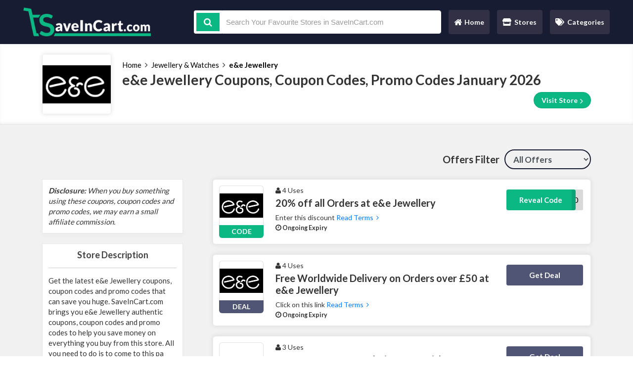

--- FILE ---
content_type: text/html; charset=UTF-8
request_url: https://www.saveincart.com/store/eande-jewellery-discount-codes
body_size: 7094
content:

<!DOCTYPE html>
<html lang="en">
<head>
<meta http-equiv="Content-Type" content="text/html; charset=utf-8" />
<meta name="csrf-token" content="71b33c6f4a1cabb20ca25da0b357314e" />
<meta name="viewport" content="width=device-width, initial-scale=1">
<link rel="icon" href="https://www.saveincart.com/uploads/ssaving/564959046_SaveInCart.png" type="image/gif" >
<title>e&e Jewellery Coupons, Coupon Codes, Promo Codes January 2026</title>
<meta name="description" content="e&e Jewellery coupons, coupon codes, promo codes for January 2026 SaveInCart.com."/><link rel="stylesheet" href="https://www.saveincart.com/theme/css/main.min.css">
<!-- Google Tag Manager -->
<script>(function(w,d,s,l,i){w[l]=w[l]||[];w[l].push({'gtm.start':
new Date().getTime(),event:'gtm.js'});var f=d.getElementsByTagName(s)[0],
j=d.createElement(s),dl=l!='dataLayer'?'&l='+l:'';j.async=true;j.src=
'https://www.googletagmanager.com/gtm.js?id='+i+dl;f.parentNode.insertBefore(j,f);
})(window,document,'script','dataLayer','GTM-MLR8DWJ4');</script>
<!-- End Google Tag Manager -->
<!-- Google tag (gtag.js) -->
<script async src="https://www.googletagmanager.com/gtag/js?id=G-SEZ0K72SK6"></script>
<script>
  window.dataLayer = window.dataLayer || [];
  function gtag(){dataLayer.push(arguments);}
  gtag('js', new Date());

  gtag('config', 'G-SEZ0K72SK6');
</script>
<meta name="google-site-verification" content="X7QgzBymICX5O7sx6H59aronC81y5bMleUOa19pV0SQ" />
<meta name=’lhverifycode’ content=”32dc01246faccb7f5b3cad5016dd5033” />
</script>
<meta name='webgains-site-verification' content='74c62f21' />
<meta name='ir-site-verification-token' value='-889689773' />
<meta name="linkbuxverifycode" content="32dc01246faccb7f5b3cad5016dd5033" />
<!-- Global site tag (gtag.js) - Google Ads: 478219270 -->
<script async src="https://www.googletagmanager.com/gtag/js?id=AW-478219270"></script>
<script>
  window.dataLayer = window.dataLayer || [];
  function gtag(){dataLayer.push(arguments);}
  gtag('js', new Date());

  gtag('config', 'AW-478219270');
</script>
<!-- Event snippet for Website traffic conversion page -->
<script>
  gtag('event', 'conversion', {'send_to': 'AW-478219270/XxcNCM6i3esBEIaYhOQB'});
</script>
<meta name="wot-verification" content="faaf7db78c74523ba7c1"/>
<script type="text/javascript" src="https://s.skimresources.com/js/198403X1676461.skimlinks.js"></script>
<meta name="partnerboostverifycode" content="32dc01246faccb7f5b3cad5016dd5033" />

<meta name="verify-admitad" content="b439004878" />
<meta name="fo-verify" content="543004e9-0f61-4e16-af12-09d92de432bb" />
<meta name="verification" content="2575f8c6a8a4fabc619c599e3d7dd708" />
<meta name="fo-verify" content="9662ca70-eb02-49a7-8f0c-e62520bd7d4e" /><script>
	BASE_URL = 'https://www.saveincart.com/';
</script>
</head>
<body>

<header>
  <div class="container headercontainer">
    <div class="row">
      <div class="col-lg-3 col-md-12 col-sm-12 col-xs-12 d-flex align-items-center">
        <a class="navbar-brand" href="https://www.saveincart.com/">
          <img class="ls-is-cached lazyloaded img-fluid" src="https://www.saveincart.com/uploads/ssaving/2141103902_saveincart-log.png">
        </a>
      </div>
      <div class="col-lg-9 col-md-12 d-flex align-items-center newLine9982">
        <form action="https://www.saveincart.com/main/get_searchResult" class="search-bar form-search" id="search-Stores" method="post" accept-charset="utf-8">
                                                                                                           <input type="hidden" name="_token" value="71b33c6f4a1cabb20ca25da0b357314e" />
        <div class="icon-addon addon-lg">
          <div id="searchFieldSet">
            <span class="search-icon-point"><i class="fa fa-search"></i></span>
            <input type="text" class="newtag form-control ui-autocomplete-input search-input" name="query" id="s" placeholder="Search Your Favourite Stores in SaveInCart.com" autocomplete="off">
          </div>
        </div>
        <div class="search_resultbox">
          
        </div>
        </form>        <div id="navigation">
          <button class="navbar-toggler" id="menu-btn" type="button" data-toggle="collapse" onclick="$('#navbarNavAltMarkup').slideToggle()" data-target="#navbarNavAltMarkup" aria-controls="navbarNavAltMarkup" aria-expanded="false" aria-label="Toggle navigation"><span class="line"></span><span class="line"></span><span class="line"></span></button>
            <nav class="navbar navbar-expand-lg navbar-light ">
              <div class="collapse navbar-collapse " id="navbarNavAltMarkup">
                <div class="navbar-nav">
                  <a class="nav-item nav-link " href="https://www.saveincart.com/"><i class="fa fa-home"></i> Home <span class="sr-only">(current)</span></a>
                  <a class="nav-item nav-link "  href="https://www.saveincart.com/all-stores">
                  <span class="svg-icon">
                    <svg aria-hidden="true" focusable="false" data-prefix="fas" data-icon="store" class="svg-inline--fa fa-store fa-w-20" role="img" xmlns="http://www.w3.org/2000/svg" viewBox="0 0 616 512"><path fill="currentColor" d="M602 118.6L537.1 15C531.3 5.7 521 0 510 0H106C95 0 84.7 5.7 78.9 15L14 118.6c-33.5 53.5-3.8 127.9 58.8 136.4 4.5.6 9.1.9 13.7.9 29.6 0 55.8-13 73.8-33.1 18 20.1 44.3 33.1 73.8 33.1 29.6 0 55.8-13 73.8-33.1 18 20.1 44.3 33.1 73.8 33.1 29.6 0 55.8-13 73.8-33.1 18.1 20.1 44.3 33.1 73.8 33.1 4.7 0 9.2-.3 13.7-.9 62.8-8.4 92.6-82.8 59-136.4zM529.5 288c-10 0-19.9-1.5-29.5-3.8V384H116v-99.8c-9.6 2.2-19.5 3.8-29.5 3.8-6 0-12.1-.4-18-1.2-5.6-.8-11.1-2.1-16.4-3.6V480c0 17.7 14.3 32 32 32h448c17.7 0 32-14.3 32-32V283.2c-5.4 1.6-10.8 2.9-16.4 3.6-6.1.8-12.1 1.2-18.2 1.2z"></path></svg></span>
                  Stores</a>
                  <a class="nav-item nav-link " href="https://www.saveincart.com/all-categories">
                    <span class="svg-icon">
                      <svg aria-hidden="true" focusable="false" data-prefix="fas" data-icon="tags" class="svg-inline--fa fa-tags fa-w-20" role="img" xmlns="http://www.w3.org/2000/svg" viewBox="0 0 640 512"><path fill="currentColor" d="M497.941 225.941L286.059 14.059A48 48 0 0 0 252.118 0H48C21.49 0 0 21.49 0 48v204.118a48 48 0 0 0 14.059 33.941l211.882 211.882c18.744 18.745 49.136 18.746 67.882 0l204.118-204.118c18.745-18.745 18.745-49.137 0-67.882zM112 160c-26.51 0-48-21.49-48-48s21.49-48 48-48 48 21.49 48 48-21.49 48-48 48zm513.941 133.823L421.823 497.941c-18.745 18.745-49.137 18.745-67.882 0l-.36-.36L527.64 323.522c16.999-16.999 26.36-39.6 26.36-63.64s-9.362-46.641-26.36-63.64L331.397 0h48.721a48 48 0 0 1 33.941 14.059l211.882 211.882c18.745 18.745 18.745 49.137 0 67.882z"></path></svg>
                    </span>
                  Categories</a></div>
              </div>
            </nav>
        </div>
      </div> 
    </div>
  </div>
</header><div class="section store-profile">
  <div class="container">
    <div class="row">
      <div class="col-lg-12">
       <div class="store-profile-flex">
          <div class="store-image">
            <div class="web_imagebox">
              <img data-src="https://www.saveincart.com/uploads/stores/32522841.png" class="lazy" >
            </div>
          </div>
          <div class="profile-content">
            <ul class="page-breadcrumbs">
              <li><a href="https://www.saveincart.com/">Home</a></li>
              <li><i class="icon fa fa-angle-right"></i> </li>

              <li>
                                  <a href="https://www.saveincart.com/categories/jewellery-and-watches">Jewellery & Watches</a>
                              </li>

              
              <li><i class="icon fa fa-angle-right"></i> </li>
              <li><a class="active" href="javascript:;" >e&e Jewellery</a></li>
            </ul>
            <h1 class="section-title page-title">e&e Jewellery Coupons, Coupon Codes, Promo Codes January 2026</h1>
            <a class="btn btn-primary btn-redirect" target="_blank" href="https://www.saveincart.com/out/eande-jewellery-discount-codes">Visit Store <i class="fa fa-angle-right"></i>  </a>
          </div>
       </div>
      </div>
    </div>
  </div>
</div>
<section class="section bg store-wrapper">
  <div class="container">
    <div class="row">
      
      <div class="col-lg-12">
        <div class="store-filter">
          <label for="filteration-select">Offers Filter</label>
          <select class="form-control" id="filteration-select">
            <option value="all">All Offers</option>
            <option value="code">All Codes</option>
            <option value="deal">All Deals</option>
          </select>
        </div>
      </div>

      <div class="col-lg-12">
        <div class="store-content-flex">
          <div class="sidebar">

                    <div class="panel">
            <div class="store-description short-desc" str-length="300">
              <i><b>Disclosure:</b> When you buy something using these coupons, coupon codes and promo codes, we may earn a small affiliate commission.</i>            </div>
          </div>
          
                    
                      <div class="panel">
                <h2 class="panel-title">Store Description</h2>
                <div class="store-description short-desc" str-length="300">
                  Get the latest e&e Jewellery coupons, coupon codes and promo codes that can save you huge. SaveInCart.com brings you e&e Jewellery authentic coupons, coupon codes and promo codes to help you save money on everything you buy from this store. All you need to do is to come to this page of e&e Jewellery and click on a code to avail it of a discount. We have thousands of codes for hundreds of stores. Don’t forget to check other similar stores on our site to get more discounts.
We have listed categories and stores with a highly advanced filter system that can help you find your desired store or coupon codes within a few seconds. We have a team of dedicated professionals who keep their eyes on every latest e&e Jewellery coupons, coupon codes and promo codes and list them on our site for you.                  
                  
                </div>
              </div>
          
                              <div class="panel with-border related-categories">
            <h2 class="panel-title">Related Categories</h2>
            <div class="cubes-block">
              
                
                <span class="single-cube">
                  <a href="https://www.saveincart.com/categories/jewellery-and-watches">Jewellery & Watches</a>
                </span>
                          </div>
          </div>
          


                              <div class="panel with-border related-categories">
            <h2 class="panel-title">Related Stores</h2>
            <div class="cubes-block">
              
                              <span class="single-cube">
                  <a href="https://www.saveincart.com/store/fraser-hart-discount-codes">Fraser Hart</a>
                </span>
                              <span class="single-cube">
                  <a href="https://www.saveincart.com/store/watchnation-discount-codes">WatchNation</a>
                </span>
                              <span class="single-cube">
                  <a href="https://www.saveincart.com/store/missoma-discount-codes">Missoma</a>
                </span>
                              <span class="single-cube">
                  <a href="https://www.saveincart.com/store/stroili-it">Stroili IT</a>
                </span>
                              <span class="single-cube">
                  <a href="https://www.saveincart.com/store/gold-boutique-discount-codes">Gold Boutique</a>
                </span>
                              <span class="single-cube">
                  <a href="https://www.saveincart.com/store/jura-watches-discount-codes">Jura Watches</a>
                </span>
                          </div>
          </div>
          


          </div>
          <div class="offers-wrapper">

            
                          <div class="main-offer" data-sort="code">
  <div class="single-offer-wrapper">
    <div class="main-offer-content">
      <div class="offer_image_wrapper">
        <div class="web_imagebox">
          <a href="javascript:;" class="copycodebtn"  data-id="4190" data-clipboard-text="GET20">            <img data-src="https://www.saveincart.com/uploads/stores/32522841.png" class="img-fluid lazy">
          </a>        </div>
        <div class="offer-type code">
          CODE        </div>
      </div>
      <div class="offer-content">
          <p class="widgets-flex">
            <span class="widget used_widget"><i class="fa fa-user"></i> 4 Uses</span>
          </p>
        <h1 class="offer-title show_coupon_code" data-id="4190" data-clipboard-text="GET20" data-href="https://www.saveincart.com/go/4190" >20% off all Orders at e&amp;e Jewellery</h1>
        <div class="offer-description short-desc" str-length="30">
          Enter this discount code at checkout to save 20% on all orders at e&amp;e Jewellery.        </div>
        <div class="widgets">
          <span class="expired_date badge" style="padding-left:0">
            <i class="fa fa-clock-o"></i> Ongoing Expiry          </span>
        </div>
      </div>
    </div>
    <div class="action-box">
      <div class="couponAndTip">
        <div class="link-holder">
          <a data-id="4190" data-id="4190" data-clipboard-text="GET20" data-href="https://www.saveincart.com/go/4190" target="_blank" class="show_coupon_code code coupon-code-link btn coupon-hidden">
          <span class="cover">Reveal Code</span>
          <span class="hidden-code">GET20</span>
          </a>
        </div>
      </div>
    </div>
  </div>
</div>                            <div class="main-offer" data-sort="deal">
  <div class="single-offer-wrapper">
    <div class="main-offer-content">
      <div class="offer_image_wrapper">
        <div class="web_imagebox">
          <a href="javascript:;" class="copycodebtn"  data-id="4192" data-clipboard-text=" ">            <img data-src="https://www.saveincart.com/uploads/stores/32522841.png" class="img-fluid lazy">
          </a>        </div>
        <div class="offer-type deal">
          DEAL        </div>
      </div>
      <div class="offer-content">
          <p class="widgets-flex">
            <span class="widget used_widget"><i class="fa fa-user"></i> 4 Uses</span>
          </p>
        <h1 class="offer-title show_coupon_code" data-id="4192" data-clipboard-text=" " data-href="https://www.saveincart.com/go/4192" >Free Worldwide Delivery on Orders over &pound;50 at e&amp;e Jewellery</h1>
        <div class="offer-description short-desc" str-length="30">
          Click on this link to get free worldwide delivery on orders over &pound;50 at e&amp;e Jewellery.        </div>
        <div class="widgets">
          <span class="expired_date badge" style="padding-left:0">
            <i class="fa fa-clock-o"></i> Ongoing Expiry          </span>
        </div>
      </div>
    </div>
    <div class="action-box">
      <div class="couponAndTip">
        <div class="link-holder">
          <a data-id="4192" data-id="4192" data-clipboard-text=" " data-href="https://www.saveincart.com/go/4192" target="_blank" class="show_coupon_code deal coupon-code-link btn coupon-hidden">
          <span class="cover deal">Get Deal</span>
          <span class="hidden-code">Deal Activated</span>
          </a>
        </div>
      </div>
    </div>
  </div>
</div>                            <div class="main-offer" data-sort="deal">
  <div class="single-offer-wrapper">
    <div class="main-offer-content">
      <div class="offer_image_wrapper">
        <div class="web_imagebox">
          <a href="javascript:;" class="copycodebtn"  data-id="4193" data-clipboard-text=" ">            <img data-src="https://www.saveincart.com/uploads/stores/32522841.png" class="img-fluid lazy">
          </a>        </div>
        <div class="offer-type deal">
          DEAL        </div>
      </div>
      <div class="offer-content">
          <p class="widgets-flex">
            <span class="widget used_widget"><i class="fa fa-user"></i> 3 Uses</span>
          </p>
        <h1 class="offer-title show_coupon_code" data-id="4193" data-clipboard-text=" " data-href="https://www.saveincart.com/go/4193" >Get Latest Offers and Discounts with e&amp;e Jewellery's Newsletter Sign Up</h1>
        <div class="offer-description short-desc" str-length="30">
          Click on this link to get latest offers and discounts with e&amp;e Jewellery's newsletter sign up.        </div>
        <div class="widgets">
          <span class="expired_date badge" style="padding-left:0">
            <i class="fa fa-clock-o"></i> Ongoing Expiry          </span>
        </div>
      </div>
    </div>
    <div class="action-box">
      <div class="couponAndTip">
        <div class="link-holder">
          <a data-id="4193" data-id="4193" data-clipboard-text=" " data-href="https://www.saveincart.com/go/4193" target="_blank" class="show_coupon_code deal coupon-code-link btn coupon-hidden">
          <span class="cover deal">Get Deal</span>
          <span class="hidden-code">Deal Activated</span>
          </a>
        </div>
      </div>
    </div>
  </div>
</div>                            <div class="main-offer" data-sort="deal">
  <div class="single-offer-wrapper">
    <div class="main-offer-content">
      <div class="offer_image_wrapper">
        <div class="web_imagebox">
          <a href="javascript:;" class="copycodebtn"  data-id="4194" data-clipboard-text=" ">            <img data-src="https://www.saveincart.com/uploads/stores/32522841.png" class="img-fluid lazy">
          </a>        </div>
        <div class="offer-type deal">
          DEAL        </div>
      </div>
      <div class="offer-content">
          <p class="widgets-flex">
            <span class="widget used_widget"><i class="fa fa-user"></i> 5 Uses</span>
          </p>
        <h1 class="offer-title show_coupon_code" data-id="4194" data-clipboard-text=" " data-href="https://www.saveincart.com/go/4194" >Save with New Arrivals from &pound;12 at e&amp;e Jewellery</h1>
        <div class="offer-description short-desc" str-length="30">
          Click on this link to save with new arrivals from &pound;12 at e&amp;e Jewellery.        </div>
        <div class="widgets">
          <span class="expired_date badge" style="padding-left:0">
            <i class="fa fa-clock-o"></i> Ongoing Expiry          </span>
        </div>
      </div>
    </div>
    <div class="action-box">
      <div class="couponAndTip">
        <div class="link-holder">
          <a data-id="4194" data-id="4194" data-clipboard-text=" " data-href="https://www.saveincart.com/go/4194" target="_blank" class="show_coupon_code deal coupon-code-link btn coupon-hidden">
          <span class="cover deal">Get Deal</span>
          <span class="hidden-code">Deal Activated</span>
          </a>
        </div>
      </div>
    </div>
  </div>
</div>                            <div class="main-offer" data-sort="deal">
  <div class="single-offer-wrapper">
    <div class="main-offer-content">
      <div class="offer_image_wrapper">
        <div class="web_imagebox">
          <a href="javascript:;" class="copycodebtn"  data-id="4195" data-clipboard-text=" ">            <img data-src="https://www.saveincart.com/uploads/stores/32522841.png" class="img-fluid lazy">
          </a>        </div>
        <div class="offer-type deal">
          DEAL        </div>
      </div>
      <div class="offer-content">
          <p class="widgets-flex">
            <span class="widget used_widget"><i class="fa fa-user"></i> 5 Uses</span>
          </p>
        <h1 class="offer-title show_coupon_code" data-id="4195" data-clipboard-text=" " data-href="https://www.saveincart.com/go/4195" >Save with Gifts from &pound;12 at e&amp;e Jewellery</h1>
        <div class="offer-description short-desc" str-length="30">
          Click on this link to save with gifts from &pound;12 at e&amp;e Jewellery.        </div>
        <div class="widgets">
          <span class="expired_date badge" style="padding-left:0">
            <i class="fa fa-clock-o"></i> Ongoing Expiry          </span>
        </div>
      </div>
    </div>
    <div class="action-box">
      <div class="couponAndTip">
        <div class="link-holder">
          <a data-id="4195" data-id="4195" data-clipboard-text=" " data-href="https://www.saveincart.com/go/4195" target="_blank" class="show_coupon_code deal coupon-code-link btn coupon-hidden">
          <span class="cover deal">Get Deal</span>
          <span class="hidden-code">Deal Activated</span>
          </a>
        </div>
      </div>
    </div>
  </div>
</div>                            <div class="main-offer" data-sort="deal">
  <div class="single-offer-wrapper">
    <div class="main-offer-content">
      <div class="offer_image_wrapper">
        <div class="web_imagebox">
          <a href="javascript:;" class="copycodebtn"  data-id="15912" data-clipboard-text=" ">            <img data-src="https://www.saveincart.com/uploads/stores/32522841.png" class="img-fluid lazy">
          </a>        </div>
        <div class="offer-type deal">
          DEAL        </div>
      </div>
      <div class="offer-content">
          <p class="widgets-flex">
            <span class="widget used_widget"><i class="fa fa-user"></i> 5 Uses</span>
          </p>
        <h1 class="offer-title show_coupon_code" data-id="15912" data-clipboard-text=" " data-href="https://www.saveincart.com/go/15912" >2 for &pound;10 on Selected Items at e&amp;e Jewellery</h1>
        <div class="offer-description short-desc" str-length="30">
          Click on this link to get 2 for &pound;10 on selected items at e&amp;e Jewellery.        </div>
        <div class="widgets">
          <span class="expired_date badge" style="padding-left:0">
            <i class="fa fa-clock-o"></i> Ongoing Expiry          </span>
        </div>
      </div>
    </div>
    <div class="action-box">
      <div class="couponAndTip">
        <div class="link-holder">
          <a data-id="15912" data-id="15912" data-clipboard-text=" " data-href="https://www.saveincart.com/go/15912" target="_blank" class="show_coupon_code deal coupon-code-link btn coupon-hidden">
          <span class="cover deal">Get Deal</span>
          <span class="hidden-code">Deal Activated</span>
          </a>
        </div>
      </div>
    </div>
  </div>
</div>                            <div class="main-offer" data-sort="deal">
  <div class="single-offer-wrapper">
    <div class="main-offer-content">
      <div class="offer_image_wrapper">
        <div class="web_imagebox">
          <a href="javascript:;" class="copycodebtn"  data-id="15913" data-clipboard-text=" ">            <img data-src="https://www.saveincart.com/uploads/stores/32522841.png" class="img-fluid lazy">
          </a>        </div>
        <div class="offer-type deal">
          DEAL        </div>
      </div>
      <div class="offer-content">
          <p class="widgets-flex">
            <span class="widget used_widget"><i class="fa fa-user"></i> 6 Uses</span>
          </p>
        <h1 class="offer-title show_coupon_code" data-id="15913" data-clipboard-text=" " data-href="https://www.saveincart.com/go/15913" >2 for &pound;20 on Selected Items at e&amp;e Jewellery</h1>
        <div class="offer-description short-desc" str-length="30">
          Click on this link to get 2 for &pound;20 on selected items at e&amp;e Jewellery.        </div>
        <div class="widgets">
          <span class="expired_date badge" style="padding-left:0">
            <i class="fa fa-clock-o"></i> Ongoing Expiry          </span>
        </div>
      </div>
    </div>
    <div class="action-box">
      <div class="couponAndTip">
        <div class="link-holder">
          <a data-id="15913" data-id="15913" data-clipboard-text=" " data-href="https://www.saveincart.com/go/15913" target="_blank" class="show_coupon_code deal coupon-code-link btn coupon-hidden">
          <span class="cover deal">Get Deal</span>
          <span class="hidden-code">Deal Activated</span>
          </a>
        </div>
      </div>
    </div>
  </div>
</div>                            <div class="main-offer" data-sort="deal">
  <div class="single-offer-wrapper">
    <div class="main-offer-content">
      <div class="offer_image_wrapper">
        <div class="web_imagebox">
          <a href="javascript:;" class="copycodebtn"  data-id="15914" data-clipboard-text=" ">            <img data-src="https://www.saveincart.com/uploads/stores/32522841.png" class="img-fluid lazy">
          </a>        </div>
        <div class="offer-type deal">
          DEAL        </div>
      </div>
      <div class="offer-content">
          <p class="widgets-flex">
            <span class="widget used_widget"><i class="fa fa-user"></i> 6 Uses</span>
          </p>
        <h1 class="offer-title show_coupon_code" data-id="15914" data-clipboard-text=" " data-href="https://www.saveincart.com/go/15914" >2 for &pound;25 on Selected Items at e&amp;e Jewellery</h1>
        <div class="offer-description short-desc" str-length="30">
          Click on this link to get 2 for &pound;25 on selected items at e&amp;e Jewellery.        </div>
        <div class="widgets">
          <span class="expired_date badge" style="padding-left:0">
            <i class="fa fa-clock-o"></i> Ongoing Expiry          </span>
        </div>
      </div>
    </div>
    <div class="action-box">
      <div class="couponAndTip">
        <div class="link-holder">
          <a data-id="15914" data-id="15914" data-clipboard-text=" " data-href="https://www.saveincart.com/go/15914" target="_blank" class="show_coupon_code deal coupon-code-link btn coupon-hidden">
          <span class="cover deal">Get Deal</span>
          <span class="hidden-code">Deal Activated</span>
          </a>
        </div>
      </div>
    </div>
  </div>
</div>                            <div class="main-offer" data-sort="deal">
  <div class="single-offer-wrapper">
    <div class="main-offer-content">
      <div class="offer_image_wrapper">
        <div class="web_imagebox">
          <a href="javascript:;" class="copycodebtn"  data-id="15915" data-clipboard-text=" ">            <img data-src="https://www.saveincart.com/uploads/stores/32522841.png" class="img-fluid lazy">
          </a>        </div>
        <div class="offer-type deal">
          DEAL        </div>
      </div>
      <div class="offer-content">
          <p class="widgets-flex">
            <span class="widget used_widget"><i class="fa fa-user"></i> 3 Uses</span>
          </p>
        <h1 class="offer-title show_coupon_code" data-id="15915" data-clipboard-text=" " data-href="https://www.saveincart.com/go/15915" >2 for &pound;45 on Selected Items at e&amp;e Jewellery</h1>
        <div class="offer-description short-desc" str-length="30">
          Click on this link to get 2 for &pound;45 on selected items at e&amp;e Jewellery.        </div>
        <div class="widgets">
          <span class="expired_date badge" style="padding-left:0">
            <i class="fa fa-clock-o"></i> Ongoing Expiry          </span>
        </div>
      </div>
    </div>
    <div class="action-box">
      <div class="couponAndTip">
        <div class="link-holder">
          <a data-id="15915" data-id="15915" data-clipboard-text=" " data-href="https://www.saveincart.com/go/15915" target="_blank" class="show_coupon_code deal coupon-code-link btn coupon-hidden">
          <span class="cover deal">Get Deal</span>
          <span class="hidden-code">Deal Activated</span>
          </a>
        </div>
      </div>
    </div>
  </div>
</div>              

          </div>
        </div>
      </div>
    </div>
  </div>
</section>
<footer>
  <div class="container">
    <div class="row">
      <div class="col-lg-12">
        <a class="navbar-brand" href="https://www.saveincart.com/">
        <img class="ls-is-cached lazyloaded img-fluid" src="https://www.saveincart.com/uploads/ssaving/2141103902_saveincart-log.png">
        </a>
      </div>
    </div>
    <div class="row">
      <div class="col-lg-12">
        <div class="subscriber-form">
          <form action="https://www.saveincart.com/subscribers/add" class="submit-form sb_form subsc-form" form-type="subscribeform" method="post" accept-charset="utf-8">
                                                    <input type="hidden" name="_token" value="71b33c6f4a1cabb20ca25da0b357314e" />
          <p class="label-p">Susbcribe for newsletter</p>
          <div class="input-field-flex">
            <input type="text" class="form-control" required name="email" placeholder="Subscribe for Latest Offers">
            <input type="submit" value="Subscribe!" class="btn btn-primary btn-subscribe">
          </div>
          </form>        </div>
        <div id="sbresp" class="response-box"></div>
              <p style="margin-top:12px; font-size:16px; text-align:left"><i><b>Disclosure:</b> When you buy something using these coupons, coupon codes and promo codes, we may earn a small affiliate commission.</i></p>
             </div>
    </div>
  </div>
  <div id="footernavigation">
    <div class="container">
      <div class="row">
        <div class="col-lg-6">
          <ul class="footer-list">
            <li><a href="https://www.saveincart.com/all-stores">Stores List</a></li>
            <li><a href="https://www.saveincart.com/all-categories">Categories List</a></li>
          </ul>
        </div>
        <div class="col-lg-6">
          <ul class="footer-list">
            <li><a href="https://www.saveincart.com/about-us">Our Company</a></li>
            <li><a href="https://www.saveincart.com/privacy-policy">Privacy Policy</a></li>
            <li><a href="https://www.saveincart.com/contact-us">Contact Us</a></li>
          </ul>
        </div>
      </div>
    </div>
  </div>
  <div id="footersocial">
    <div class="container">
      <div class="footer-social">
           
        <a href="https://www.facebook.com/SaveInCart">
        <img data-src="https://www.saveincart.com/theme/imgs/social/facebook.png"  class="img-fluid lazy">
        </a>
                                <a href="https://www.twitter.com/SaveInCart">
        <img data-src="https://www.saveincart.com/theme/imgs/social/twiter.png" class="img-fluid lazy">
        </a>
              </div>
    </div>
  </div>
  <div id="copyright">
    <div class="container">
      <div class="container">
        <p>Copyright © 2026 SaveInCart. All rights reserved.</p>
      </div>
    </div>
  </div>
</footer>
<link href="https://fonts.googleapis.com/css2?family=Lato:wght@400;700;900&display=swap" rel="stylesheet">
<link href="https://cdnjs.cloudflare.com/ajax/libs/font-awesome/4.6.3/css/font-awesome.min.css" rel="stylesheet">
<script src="https://www.saveincart.com/theme/js/all.js"></script>
<!-- Google Tag Manager (noscript) -->
<noscript><iframe src="https://www.googletagmanager.com/ns.html?id=GTM-MLR8DWJ4"
height="0" width="0" style="display:none;visibility:hidden"></iframe></noscript>
<!-- End Google Tag Manager (noscript) -->
</body>
</html>